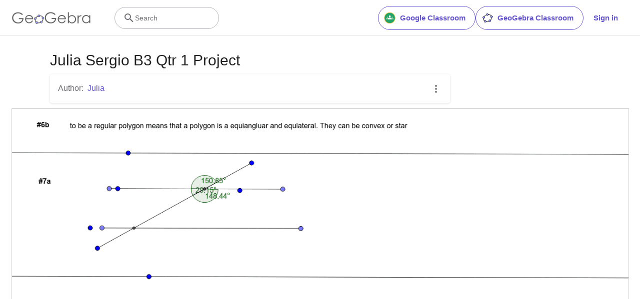

--- FILE ---
content_type: text/html; charset=utf-8
request_url: https://www.google.com/recaptcha/api2/aframe
body_size: 267
content:
<!DOCTYPE HTML><html><head><meta http-equiv="content-type" content="text/html; charset=UTF-8"></head><body><script nonce="7ZDD1N12vORyilX-5Tsebw">/** Anti-fraud and anti-abuse applications only. See google.com/recaptcha */ try{var clients={'sodar':'https://pagead2.googlesyndication.com/pagead/sodar?'};window.addEventListener("message",function(a){try{if(a.source===window.parent){var b=JSON.parse(a.data);var c=clients[b['id']];if(c){var d=document.createElement('img');d.src=c+b['params']+'&rc='+(localStorage.getItem("rc::a")?sessionStorage.getItem("rc::b"):"");window.document.body.appendChild(d);sessionStorage.setItem("rc::e",parseInt(sessionStorage.getItem("rc::e")||0)+1);localStorage.setItem("rc::h",'1768700306960');}}}catch(b){}});window.parent.postMessage("_grecaptcha_ready", "*");}catch(b){}</script></body></html>

--- FILE ---
content_type: text/plain
request_url: https://rtb.openx.net/openrtbb/prebidjs
body_size: -84
content:
{"id":"55719a26-69a7-4cb6-b0f6-9194a42fba87","nbr":0}